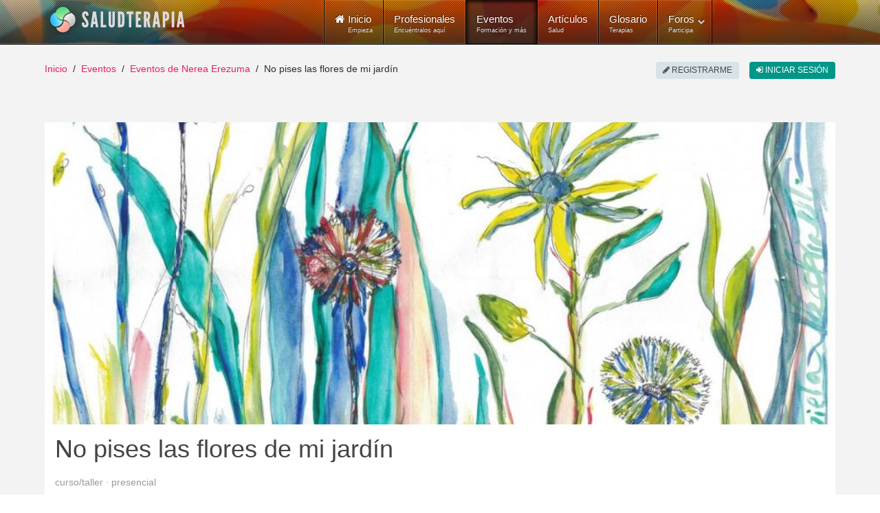

--- FILE ---
content_type: text/html; charset=utf-8
request_url: https://www.saludterapia.com/eventos/d/9720-pisar-flores-jardin.html
body_size: 11667
content:
<!DOCTYPE html>
<html xml:lang="es-es" lang="es-es" xmlns:cc="http://creativecommons.org/ns#">
<head>
            <meta name="viewport" content="width=device-width, initial-scale=1.0">
        <meta name="referrer" content="always">
    <meta name="theme-color" content="#009688">
    <link rel="icon" sizes="256x256" href="https://www.saludterapia.com/images/saludterapia/logo-256.png">

<link rel="prefetch" href="https://cdnjs.cloudflare.com/ajax/libs/jquery/3.6.3/jquery.min.js" as="script" />
<link rel="prefetch" href="https://cdnjs.cloudflare.com/ajax/libs/uikit/2.27.5/js/uikit.min.js" as="script" />
      <base href="https://www.saludterapia.com/eventos/d/9720-pisar-flores-jardin.html" />
  <meta http-equiv="content-type" content="text/html; charset=utf-8" />
  <meta name="description" content="Charla taller sobre los límites, los que cada uno de los participantes siente que le suponen dificultades en su vida. · Gernika-Lumo · Curso/Taller · Presencial #9720" />
  <meta name="generator" content="Joomla! - Open Source Content Management" />
  <title>No pises las flores de mi jardín · Gernika-Lumo · Curso/Taller #9720</title>
  <link href="https://www.saludterapia.com/eventos/d/9720-pisar-flores-jardin.html" rel="canonical" />
  <link href="/favicon.ico" rel="shortcut icon" type="image/vnd.microsoft.icon" />
  <link rel="stylesheet" href="https://cdnjs.cloudflare.com/ajax/libs/uikit/2.27.2/css/components/notify.almost-flat.min.css" type="text/css" />
  <link rel="stylesheet" href="/templates/rt_lumiere/css-compiled/menu-252ebe6c05bb68b0897c046fc8f5135e.css" type="text/css" />
  <link rel="stylesheet" href="/libraries/gantry/css/grid-responsive.css" type="text/css" />
  <link rel="stylesheet" href="/templates/rt_lumiere/css-compiled/bootstrap.css" type="text/css" />
  <link rel="stylesheet" href="/templates/rt_lumiere/css-compiled/master-ef7280a032b4bfcf96470687c579cce3.css" type="text/css" />
  <link rel="stylesheet" href="/templates/rt_lumiere/css-compiled/mediaqueries.css" type="text/css" />
  <link rel="stylesheet" href="/templates/rt_lumiere/css/rt_lumiere-custom.css" type="text/css" />
  <style type="text/css">
.smain .uk-panel-box{padding-bottom:90px}.smain div.uk-text-muted{font-size:14px}.smain p.sintro{font-size:16px}.smain .sauthor{position:absolute;bottom:15px;right:15px;max-width:700px}.smain .sbtns{position:absolute;bottom:15px;left:15px}.smain .sbtns .scntb.uk-button{background-color:#e91e63;color:#FFF}.smain .sbtns .scontact.uk-button:hover,.smain .sbtns .scontact.uk-button:focus{background-color:#e01258}.smain .sbtns .ssubs-elem{height:40px}#stop{height:42px}#stop.widthads{height:90px}#stop.widthads .addthis_sharing_toolbox{margin-top:48px;display:inline-block}.smimg{width:100%;height:440px;object-fit:cover}#scontent>.uk-block{padding-top:20px;padding-bottom:20px}#scontent .uk-block.swithdates{background-color:#b2dfdb}#scontent .uk-block.snodates{background-color:#e8e8e8}#scontent .uk-block.snodates a{color:#2d2b2b}#scontent .uk-block.snodates a:hover{text-decoration:underline}#scontent .uk-panel-box{padding-top:30px}#svideo{margin-bottom:20px;text-align:center;width:46%;margin-left:20px;float:right}#stab-content h3:first-child{margin-top:20px !important}#sevent .uk-tab>li>a{border-top-width:4px;color:#e91e63}#sevent .uk-tab>li.uk-active>a{border-color:#FFF;border-top-color:#e91e63;background:#FFF;border-top-width:4px;color:#444}.sads{position:relative}.sads:after{position:absolute;color:#ccc;font-size:9px;height:9px;line-height:9px;display:block;content:"publicidad"}#scontent .sads{float:right;width:300px;margin-left:20px;margin-bottom:30px}#stop .sads{width:100%;height:90px}#stop.widthshare .sads{float:right;width:728px;height:90px}#stop .sads:after{right:0;top:-12px}#scontent .sads:after{right:0;bottom:-12px}#soptions{display:block;height:44px;margin:15px 0 0;background-color:#e8e8e8}#soptions a{color:#009688}#soptions a:hover,#soptions a:active{text-decoration:underline}#ssocial{float:right;height:44px}#ssocial .addthis_toolbox{height:32px;display:inline-table;margin-top:6px}#ssocial .addthis_toolbox a,#ssocial .addthis_toolbox a:hover{color:#000}#ssocial a.sfeeds_button{padding:0 2px;line-height:1em;float:left}@media only screen and (min-width:960px) and (max-width:1199px){#stop.widthads.widthshare{height:60px}#stop.widthshare .sads{height:60px;width:468px}#stop.widthads.widthshare .addthis_sharing_toolbox{margin-top:18px}stop.widthads.widthshare.sads{width:468px;height:60px}.smain .sauthor{max-width:520px}.slt-mt{margin-top:20px}#svideo{text-align:center;width:100%;margin-left:0;float:none}}@media(min-width:768px) and (max-width:959px){.smain .sauthor{max-width:370px}.smimg{height:auto}.slt-mt{margin-top:20px}#svideo{text-align:center;width:100%;margin-left:0;float:none}#scontent .sads{float:none;width:100%;margin-left:0}#stop.premium{display:none}}@media(max-width:767px){#scontent .sads,#stop.widthshare .sads,#stop.widthads,#stop .sads{float:none;width:100%;margin-left:0;height:auto}.smimg{height:auto}#stop.premium{display:none}.smain .uk-panel-box{padding-bottom:15px}#sevent h1.uk-h1{font-size:26px;line-height:32px}.smain .sauthor,.smain .sbtns{position:relative;bottom:unset;right:unset;left:unset;display:inline-block;float:none;margin-top:15px}.slt-mt{margin-top:20px}#svideo{text-align:center;width:100%;margin-left:0;float:none}}       
#rt-main-container .fadeit {
  autoprefixer: false;
  -webkit-animation: syellowfade 4s ease-in-out 0s;
  -moz-animation: syellowfade 4s ease-in-out 0s;
  -o-animation: syellowfade 4s ease-in-out 0s;
  animation: syellowfade 4s ease-in-out 0s;
}.slt-us{min-height:58px;box-sizing:border-box}.component-content .slt-p{font-size:14px}.component-content .slt-p a:hover{text-decoration:none}.slt-p .uk-dotnav>.uk-active>*{background:#009688}.slt-p .scard .uk-panel{background-color:#FFF}.slt-p .scard img{width:200px;min-width:200px;height:100%;border-right:1px solid #ddd}.slt-p .scard .uk-panel-box.uk-panel-header{width:100%}.slt-p .scard .uk-panel-title{font-size:16px}.slt-p .scard p{margin-bottom:0;line-height:20px;font-size:14px}.slt-p .scard .sbadge{position:absolute;right:5px;bottom:5px;width:auto}.slt-p .uk-badge{font-size:10px}.slt-p .uk-badge.t1{background-color:#0095878a}.slt-p .uk-badge.t2{background-color:#d4ad0bd6}.slt-p .uk-panel .uk-icon-play-circle-o{position:absolute;color:#fff;font-size:64px;left:0;right:0;top:50%;margin-top:-32px;text-align:center}@media(min-width:960px) and (max-width:1199px){.slt-p .scard .uk-flex{display:block !important}.slt-p .scard .uk-panel-title{font-size:16px}.slt-p .scard .simage{display:block;max-width:100%;text-align:center;margin-left:auto;margin-right:auto;background-color:#dfdfdf}.slt-p .scard .simage img{display:inline-block;width:100%;max-height:270px;object-fit:cover;min-width:unset;box-sizing:border-box;border:0}.slt-p .scard .uk-panel-box.uk-panel-header{width:unset}.slt-p .scard .uk-panel-header .uk-panel-title,.slt-p .scard .uk-panel-header p{text-align:center}.slt-p .scard .uk-panel-header .uk-panel-title.uk-text-truncate{overflow:auto;text-overflow:initial;white-space:initial}.slt-p .scard .lbl p{margin-bottom:0}.slt-p .scard .sbadge{bottom:unset;top:0;right:0;left:0;text-align:center}.slt-p .uk-badge{vertical-align:top}}@media(min-width:768px) and (max-width:959px){.slt-p .scard .uk-flex{display:block !important}.slt-p .scard .uk-panel-title{font-size:16px}.slt-p .scard .simage{display:block;max-width:100%;text-align:center;margin-left:auto;margin-right:auto;background-color:#dfdfdf}.slt-p .scard .simage img{display:inline-block;width:100%;max-height:270px;object-fit:cover;min-width:unset;box-sizing:border-box;border:0}.slt-p .scard .uk-panel-box.uk-panel-header{width:unset}.slt-p .scard .uk-panel-header .uk-panel-title,.slt-p .scard .uk-panel-header p{text-align:center}.slt-p .scard .uk-panel-header .uk-panel-title.uk-text-truncate{overflow:auto;text-overflow:initial;white-space:initial}.slt-p .scard .lbl p{margin-bottom:0}.slt-p .scard .sbadge{bottom:unset;top:0;right:0;left:0;text-align:center}.slt-p .uk-badge{vertical-align:top}}@media(max-width:480px){.slt-p .scard .uk-width-1-1{max-width:100%}.slt-p .scard .uk-flex{display:block !important}.slt-p .scard .uk-panel-title{font-size:16px}.slt-p .scard .simage{display:block;max-width:100%;text-align:center;margin-left:auto;margin-right:auto;background-color:#dfdfdf}.slt-p .scard .simage img{display:inline-block;width:100%;max-height:270px;object-fit:cover;min-width:unset;box-sizing:border-box;border:0}.slt-p .scard .uk-panel-box.uk-panel-header{width:unset}.slt-p .scard .uk-panel-header .uk-panel-title,.slt-p .scard .uk-panel-header p{text-align:center}.slt-p .scard .uk-panel-header .uk-panel-title.uk-text-truncate{overflow:auto;text-overflow:initial;white-space:initial}.slt-p .scard .lbl p{margin-bottom:0}.slt-p .scard .sbadge{bottom:unset;top:0;right:0;left:0;text-align:center}.slt-p .uk-badge{vertical-align:top}}.slt-subs{position:relative;display:inline-block;border-radius:4px;box-sizing:border-box;width:120px;height:40px;text-align:left;line-height:1em;background-color:#FFF;border:1px solid #009688}.slt-subs .uk-icon-heart{position:absolute;font-size:24px;width:24px;height:24px;line-height:24px;color:#23ada0;left:10px;top:6px}.slt-subs .slt-subs-action,.slt-subs .slt-subs-status{position:absolute;font-size:12px;left:44px;line-height:1em;height:12px;width:70px;font-weight:300;text-decoration:none}.slt-subs .slt-subs-action{top:6px;color:#23ada0}.slt-subs .slt-subs-status{color:#666;bottom:6px}.slt-subs:hover .slt-subs-action,.slt-subs:hover .uk-icon-heart{color:#009688}.slt-subs.slt-subscribed .uk-icon-heart{color:#ff6550}.slt-subs.slt-subscribed:hover .uk-icon-heart{color:#ff2d11}.slt-subs.slt-limit .uk-icon-heart{color:#999}.slt-subs.slt-tmpl-short{width:auto;text-align:center;padding:0 10px;background-color:#fff;font-size:14px;color:#23ada0}a.slt-subs.slt-tmpl-short:hover{color:#009688;text-decoration:none}
  </style>
  <script src="https://cdnjs.cloudflare.com/ajax/libs/mootools/1.4.5/mootools-core-full-compat.min.js" type="text/javascript"></script>
  <script src="https://cdnjs.cloudflare.com/ajax/libs/mootools-more/1.4.0.1/mootools-more-yui-compressed.min.js" type="text/javascript" defer="defer"></script>
  <script src="/media/system/js/core.js" type="text/javascript"></script>
  <script src="/libraries/gantry/js/browser-engines.js" type="text/javascript"></script>
  <script src="/templates/rt_lumiere/js/spinner.js" type="text/javascript"></script>
  <script src="/modules/mod_roknavmenu/themes/default/js/rokmediaqueries.js" type="text/javascript"></script>
  <script src="/modules/mod_roknavmenu/themes/default/js/responsive.js" type="text/javascript"></script>
  <script type="text/javascript">
var sltpremium = "false";window.addEvent("domready",function() {Element.prototype.hide = function() {};});
  </script>
  <meta property="fb:app_id" content="415194428663822">
    <meta property="og:title" content="No pises las flores de mi jard&iacute;n" />
    <meta property="og:type" content="website" />
    <meta property="og:description" content="Charla taller sobre los l&iacute;mites, los que cada uno de los participantes siente que le suponen dificultades en su vida." />
    <meta property="og:image" content="https://www.saludterapia.com/images/saludterapia/usersn/17414/e9720-5c8e24d012b657.56512733.jpg"><link rel="image_src" type="image/jpeg" href="https://www.saludterapia.com/images/saludterapia/usersn/17414/e9720-5c8e24d012b657.56512733.jpg">
    <meta property="og:url" content="https://www.saludterapia.com/eventos/d/9720-pisar-flores-jardin.html" />
    <meta name="twitter:card" content="summary_large_image">
    <meta name="twitter:url" content="https://www.saludterapia.com/eventos/d/9720-pisar-flores-jardin.html">
    <meta name="twitter:site" content="@saludterapia">
    <meta name="twitter:title" content="No pises las flores de mi jard&iacute;n">
    <meta name="twitter:description" content="Charla taller sobre los l&iacute;mites, los que cada uno de los participantes siente que le suponen dificultades en su vida.">
    <meta name="twitter:image" content="https://www.saludterapia.com/images/saludterapia/usersn/17414/e9720-5c8e24d012b657.56512733.jpg">
    <meta name="google-site-verification" content="U7Nk5O7-3mGYVJBU9MmBU-B_6D1gw3pL3irnc954D6g"/>

<script src="https://cdnjs.cloudflare.com/ajax/libs/jquery/3.6.3/jquery.min.js"></script>

    <!-- Google Tag Manager -->
    <script>(function(w,d,s,l,i){w[l]=w[l]||[];w[l].push({'gtm.start':
                new Date().getTime(),event:'gtm.js'});var f=d.getElementsByTagName(s)[0],
            j=d.createElement(s),dl=l!='dataLayer'?'&l='+l:'';j.async=true;j.src=
            'https://www.googletagmanager.com/gtm.js?id='+i+dl;f.parentNode.insertBefore(j,f);
        })(window,document,'script','dataLayer','GTM-K6R7GR');</script>
    <!-- End Google Tag Manager -->

</head>
<body  class="logo-type-lumiere main-body-light background-type-bgimage background-bgvideo-video-file-cassandra_copyrightdownloopscom background-bgvideo-video-poster-cassandra_copyrightdownloopscom.jpg background-bgvideo-video-loop-1 background-bgvideo-video-pause-0 background-bgvideo-video-mute-0 background-bgvideo-video-mobile-0 background-bgimage-image-template-franz font-family-geneva font-size-is-default menu-type-dropdownmenu layout-mode-responsive col12">
<!-- Google Tag Manager (noscript) -->
<noscript><iframe src="https://www.googletagmanager.com/ns.html?id=GTM-K6R7GR"
                  height="0" width="0" style="display:none;visibility:hidden"></iframe></noscript>
<!-- End Google Tag Manager (noscript) -->
    <header id="rt-top-surround">
        
        							<div id="rt-bg-image"><div class="rt-bg-overlay"></div></div>
					
        
                    <div id="rt-header">
                <div class="rt-container">
                    <div class="rt-grid-4 rt-alpha">
            <div class="rt-block logo-block">
            <a href="/" title="Medicina Natural y Alternativa - Salud Terapia" id="rt-logo"></a>
        </div>
        
</div>
<div class="rt-grid-8 rt-omega">
    	<div class="rt-block menu-block">
		<div class="gf-menu-device-container"></div>
<ul class="gf-menu l1 " >
                    <li class="item101" >

            <a class="item icon subtext" href="/"  >

                                <i class="icon-home">Inicio</i><em>Empieza</em>                            </a>


                    </li>
                            <li class="item277" >

            <a class="item subtext" href="/terapeutas.html"  >

                                Profesionales<em>Encuéntralos aquí</em>                            </a>


                    </li>
                            <li class="item699 active last" >

            <a class="item subtext" href="/eventos.html"  >

                                Eventos<em>Formación y más</em>                            </a>


                    </li>
                            <li class="item240" >

            <a class="item subtext" href="/articulos.html"  >

                                Artículos<em>Salud</em>                            </a>


                    </li>
                            <li class="item191" >

            <a class="item subtext" href="/glosario.html"  >

                                Glosario<em>Terapias</em>                            </a>


                    </li>
                            <li class="item527 parent grouped" >

            <a class="item subtext" href="/foros.html"  >

                                Foros<em>Participa</em>                                <span class="border-fixer"></span>
                            </a>


            
                                    <div class="dropdown columns-1 " style="width:180px;">
                                                <span class="rt-arrow-pointer"></span>
                                                <div>
                                                <div class="column col1"  style="width:180px;">
                            <ul class="l2">
                                                                                                                    <li class="item529" >

            <a class="item" href="/foros/recientes.html"  >

                                Temas Recientes                            </a>


                    </li>
                                                                                                                                                                <li class="item535" >

            <a class="item" href="/foros/buscar.html"  >

                                Buscar                            </a>


                    </li>
                                                                                                        </ul>
                        </div>
                                                <div class="clear"></div>
                        </div>
                    </div>

                                    </li>
            </ul>		<div class="clear"></div>
	</div>
	
</div>
                    <div class="clear"></div>
                </div>
            </div>
                            </header>
    <div id="rt-drawer">
        <div class="rt-container">
                        <div class="clear"></div>
        </div>
    </div>
<div id="rt-main-container">
    <div id="rt-transition">
        <div id="rt-mainbody-surround">
                                        <div id="rt-breadcrumbs">
                    <div class="rt-container">
                        <div class="rt-grid-12 rt-alpha rt-omega">
               <div class="rt-block ">
           	<div class="module-surround">
	           		                	<div class="module-content">
	                		<ul class="uk-breadcrumb">
    <li class="uk-display-inline"><a class="uk-display-inline" href="/">Inicio</a></li><li class="uk-display-inline"><a class="uk-display-inline" href="/eventos.html">Eventos</a></li><li class="uk-display-inline"><a class="uk-display-inline" href="/eventos.html?u=17414">Eventos de Nerea Erezuma</a></li><li class="uk-display-inline uk-active"><span class="uk-display-inline">No pises las flores de mi jardín</span></li></ul>
<script type="application/ld+json">
{
  "@context": "http://schema.org",
  "@type": "BreadcrumbList",
  "itemListElement": [
{"@type": "ListItem","position":1,"item": {"@id": "https://www.saludterapia.com","name": "Inicio"}},{"@type": "ListItem","position":2,"item": {"@id": "https://www.saludterapia.com/eventos.html","name": "Eventos"}},{"@type": "ListItem","position":3,"item": {"@id": "https://www.saludterapia.com/eventos.html?u=17414","name": "Eventos de Nerea Erezuma"}}]
}
</script>	                	</div>
                	</div>
           </div>
	
</div>
                        <div class="clear"></div>
                    </div>
                </div>
                                                <div class="rt-container">
                          
<div id="rt-main" class="mb12">
                <div class="rt-container">
                    <div class="rt-grid-12 ">
                                                						<div class="rt-block">
	                        <div id="rt-mainbody">
								<div class="component-content">
	                            	
    <div id="sevent" role="main">

        <div class="smain uk-panel uk-position-relative uk-margin-large-bottom">

                                <img class="smimg" src="/images/saludterapia/usersn/17414/thumbnail/e9720-5c8e24d012b657.56512733-910x457.jpg" alt="No pises las flores de mi jardín">
            
            <div class="uk-panel-box uk-panel-header uk-position-relative">
                <div class="uk-panel-title">
                    <h1 class="uk-h1">No pises las flores de mi jardín</h1>
                    <div class="uk-text-muted uk-text-lowercase">Curso/Taller · Presencial</div>
                </div>
                <p class="sintro">Charla taller sobre los límites, los que cada uno de los participantes siente que le suponen dificultades en su vida.</p>

                <div class="sbtns uk-vertical-align">

                                                                        <a class="uk-margin-right scntb uk-button uk-button-large uk-vertical-align-middle" href="#stabs" rel="nofollow"
                               data-uk-smooth-scroll>Contactar</a>
                                            
                                            <div class="ssubs-elem uk-vertical-align-middle"></div>
                    
                </div>

                                    <div class="sauthor">
                                <div class="uk-text-right slt-us slt-us17414"></div>
                    <script type="text/javascript">
                jQuery(document).ready(function () {
                    slt_ins_u_s();
                });

                function slt_ins_u_s() {
                    jQuery.ajax({
                        url: "/index.php?option=com_saludterapia&view=usersummary&format=raw&layout=name",
                        type: "POST",
                        data: {u: "17414"},
                        cache: true,
                        dataType: "html"
                    }).done(function (data) {
                        jQuery(".slt-us17414").empty().append(data).fadeIn();
                    }).fail(function () {
                        jQuery(".slt-us17414").empty();
                    });
                }

            </script>
                                                <div id="slt-mdl" class="uk-modal">
                <div class="uk-modal-dialog">
                    <a class="uk-modal-close uk-close"></a>
                    ...
                </div>
            </div>
                        <script data-cfasync="true" type="text/javascript">

                jQuery("body").on("click", ".slt-us-l", function () {
                    showLoading(1);
                    var modal = UIkit.modal("#slt-mdl");
                    var userid = jQuery(this).data("userid");
                    if (modal.isActive()) {
                        modal.hide();
                    } else {
                        jQuery("#slt-mdl .uk-modal-dialog").empty();
                        modal.show();
                        jQuery.ajax({
                            url: "/index.php?option=com_saludterapia&view=usersummary&format=raw",
                            type: "POST",
                            data: {u: userid},
                            cache: true,
                            dataType: "html"
                        }).done(function (data) {
                            jQuery("#slt-mdl .uk-modal-dialog").append(data);
                            showLoading(0);
                        }).fail(function () {
                            jQuery("#slt-mdl .uk-modal-dialog").empty();
                            showLoading(0);
                        });
                    }
                });


            </script>
                                </div>
                            </div>
        </div>


                    <div id="p-top"></div>
        
        <div class="uk-margin-large-top uk-panel-header">
            <h3 class="uk-h3 uk-panel-title uk-margin-bottom uk-text-center">Detalles del evento</h3>
        </div>

        <div id="scontent">
            
                
                <div class="uk-block swithdates">
                    <div class="uk-container uk-text-center">
                        <div class="uk-margin-bottom">Este evento se realizará: <a class="sintrodate" data-tabid="0" href="#stabs" rel="nofollow" data-uk-smooth-scroll>en Gernika-Lumo (Vizcaya)</a>.</div><div>Consulta más abajo los detalles de la convocatoria y sus datos de contacto.</div>                    </div>
                </div>
            
            <div class="uk-panel-box">

                                    <div class="sads"></div>
                
                <div class="slt-mt">

                    <h3>Taller sobre los límites</h3> <p>En este taller vamos a enfocar los límites que tú quieres trabajar, tus dificultades, así que será el propio grupo el que definirá los aspectos a tratar para que sea un espacio práctico, útil para todos los que participamos.</p> <h3>Contenido</h3> <ul> <li>Introducción: diferentes límites</li> <li>Mi propio cuerpo ya es un límite, evidentemente, no puedo volar o puedo utilizar recursos como un paracaídas, un ala delta o un avión para conseguirlo. Pero mi cuerpo no tiene alas.</li> <li>Mis pensamientos ya son un límite: lo que creo que puedo o no puedo hacer o a veces un límite se puede mover simplemente con un “todavía no puedo”.</li> <li>Mis emociones también marcan límites como el <a href="https://www.saludterapia.com/articulos/a/2714-fobias-especificas-y-su-tratamiento.html" title="Profundizando sobre miedo">miedo</a> o si pudiera escuchar, ser consciente de mis emociones ya podría cambiar mis límites.</li> <li>La necesidad de pertenencia ya es un límite o si hago o digo esto me van a rechazar, o decir sí o no define los límites entre lo que quiero y lo que hago.</li> <li>Fuera y dentro</li> <li>Los límites vienen definidos por el exterior: cultura, normas, folklore, religión, costumbres, entorno social: familia, amigos, compañeros.</li> <li>Y los límites vienen de nuestra forma de concebir el mundo, las creencias. Y aquí hay una metáfora que puede servir para establecer límites.</li> </ul>
                </div>

                <div class="uk-clearfix"></div>

                
            </div>

        </div>

                    <div class="sads uk-margin-top"></div>
        
        <div id="stabs" class="uk-margin-large-top uk-panel-header">
    <h3 class="uk-h3 uk-panel-title uk-margin-bottom uk-text-center">Convocatorias disponibles para el evento</h3>
</div>
<ul id="stab" class="uk-tab" data-uk-tab="{connect:'#stab-content'}">
            <li class="stab0"><a href="/">Gernika-Lumo</a></li>
    </ul>

<ul id="stab-content" class="uk-switcher">

            <li class="uk-panel-box uk-panel-header">

                            <h3 class="uk-h3 uk-panel-title uk-margin-large-top uk-margin-bottom">Resumen</h3>
                <div class="slight-link"><p>El evento "No pises las flores de mi jardín" se realiza <b>regularmente</b> (de forma continuada) en <b>Gernika-Lumo (Vizcaya)</b> y tiene la duración de <b>90 minutos</b>.</p><div class="uk-flex"><div class="uk-flex-top uk-margin-small-right"><i class="uk-icon uk-icon-justify uk-icon-clock-o"></i></div><div class="uk-flex-top">19H00.</div></div><div class="uk-margin-top uk-flex"><div class="uk-flex-top uk-margin-small-right"><i class="uk-icon uk-icon-justify uk-icon-map-marker"></i></div><div class="uk-flex-top"><strong>Bidargi gunea</strong><br />Calle Mestikebaso 28<br />48300 Gernika-Lumo, Vizcaya<br /><a href="https://www.google.com/maps/search/?api=1&query=Calle+Mestikebaso+28%2C+48300+Gernika-Lumo%2C+Vizcaya" title="Ver la ubicación del evento No pises las flores de mi jardín en el mapa" target="_event_map" rel="nofollow">Mapa</a></div></div></div>
            
                            <h3 class="uk-h3 uk-panel-title uk-margin-large-top uk-margin-bottom">Precio y descuentos</h3>
                <div>60€ al mes.</div>
            
                            <h3 class="uk-h3 uk-panel-title uk-margin-large-top uk-margin-bottom">Nº de plazas</h3>
                <div>10 plazas.</div>
            
                            <h3 class="uk-h3 uk-panel-title uk-margin-large-top uk-margin-bottom">Formadores</h3>
                <div>Nerea Erezuma.</div>
            
            
                            <h3 class="uk-h3 uk-panel-title uk-margin-large-top uk-margin-bottom">Datos de contacto</h3>
                <div><p>Para obtener <b>más información</b> o <b>apuntarse al evento</b>, contacta con su promotor utilizando la siguiente opción:</p><a href="javascript:void(0);" class="scontact uk-margin-top uk-button uk-button-large uk-button-primary uk-margin-right smail" data-dateid="22192" title="E-mail" rel="nofollow"><i class="uk-icon uk-icon-envelope-o"></i>&nbsp;E-mail</a></div>
            
        </li>
    </ul>
        <div id="smain" class="uk-position-relative s-short-wide">


        </div>

                    <div id="soptions" class="uk-margin-large-top uk-vertical-align uk-text-left uk-visible-large">
                <div id="ssocial">
                    <div class="uk-margin-right uk-hidden-touch uk-hidden-small addthis_toolbox addthis_default_style addthis_32x32_style">
                        <a href="/eventos.feed?t=l&amp;limitstart=&amp;type=rss"
                           class="sfeeds_button"
                           title="Subscríbete a estos eventos">
                            <img src="/components/com_sevents/assets/images/rss.png"
                                 alt="Rss">
                        </a>
                        <a class="addthis_button_preferred_1"></a>
                        <a class="addthis_button_preferred_2"></a>
                        <a class="addthis_button_compact"></a>
                    </div>
                </div>
            </div>
        
        
<div class="uk-margin-large-top">
    <div class="uk-panel-header">
        <div class="uk-h3 uk-panel-title uk-text-center">Sugerencias de eventos</div>
    </div>
    <div id="ssug" class='uk-grid uk-grid-match data-uk-grid-match="{target:'uk-panel'}"'>
                    <div class="uk-width-xlarge-1-4 uk-width-large-1-3 uk-width-medium-1-2">
                <div class="uk-panel uk-panel-hover uk-panel-box uk-panel-header uk-margin-bottom">
                    <a href="/eventos.html?c=1:cursos-talleres&amp;l=7564:gernika-lumo&amp;k=yoga" title="Yoga · Cursos, Clases y Talleres · Gernika-Lumo">
                        <div class="uk-panel-title uk-text-primary">Yoga</div>
                        <div class="uk-text-small uk-text-muted">Cursos, Clases y Talleres · Gernika-Lumo</div>
                    </a>
                </div>
            </div>
                    <div class="uk-width-xlarge-1-4 uk-width-large-1-3 uk-width-medium-1-2">
                <div class="uk-panel uk-panel-hover uk-panel-box uk-panel-header uk-margin-bottom">
                    <a href="/eventos.html?c=1:cursos-talleres&amp;l=7564:gernika-lumo&amp;k=desarrollo%20personal" title="Desarrollo Personal · Cursos, Clases y Talleres · Gernika-Lumo">
                        <div class="uk-panel-title uk-text-primary">Desarrollo Personal</div>
                        <div class="uk-text-small uk-text-muted">Cursos, Clases y Talleres · Gernika-Lumo</div>
                    </a>
                </div>
            </div>
                    <div class="uk-width-xlarge-1-4 uk-width-large-1-3 uk-width-medium-1-2">
                <div class="uk-panel uk-panel-hover uk-panel-box uk-panel-header uk-margin-bottom">
                    <a href="/eventos.html?c=1:cursos-talleres&amp;l=7564:gernika-lumo&amp;k=masajes" title="Masajes · Cursos, Clases y Talleres · Gernika-Lumo">
                        <div class="uk-panel-title uk-text-primary">Masajes</div>
                        <div class="uk-text-small uk-text-muted">Cursos, Clases y Talleres · Gernika-Lumo</div>
                    </a>
                </div>
            </div>
                    <div class="uk-width-xlarge-1-4 uk-width-large-1-3 uk-width-medium-1-2">
                <div class="uk-panel uk-panel-hover uk-panel-box uk-panel-header uk-margin-bottom">
                    <a href="/eventos.html?c=1:cursos-talleres&amp;l=7564:gernika-lumo&amp;k=reiki" title="Reiki · Cursos, Clases y Talleres · Gernika-Lumo">
                        <div class="uk-panel-title uk-text-primary">Reiki</div>
                        <div class="uk-text-small uk-text-muted">Cursos, Clases y Talleres · Gernika-Lumo</div>
                    </a>
                </div>
            </div>
                    <div class="uk-width-xlarge-1-4 uk-width-large-1-3 uk-width-medium-1-2">
                <div class="uk-panel uk-panel-hover uk-panel-box uk-panel-header uk-margin-bottom">
                    <a href="/eventos.html?c=1:cursos-talleres&amp;l=7564:gernika-lumo&amp;k=mindfulness" title="Mindfulness · Cursos, Clases y Talleres · Gernika-Lumo">
                        <div class="uk-panel-title uk-text-primary">Mindfulness</div>
                        <div class="uk-text-small uk-text-muted">Cursos, Clases y Talleres · Gernika-Lumo</div>
                    </a>
                </div>
            </div>
                    <div class="uk-width-xlarge-1-4 uk-width-large-1-3 uk-width-medium-1-2">
                <div class="uk-panel uk-panel-hover uk-panel-box uk-panel-header uk-margin-bottom">
                    <a href="/eventos.html?c=1:cursos-talleres&amp;l=7564:gernika-lumo&amp;k=medicina%20tradicional%20china" title="Medicina Tradicional China · Cursos, Clases y Talleres · Gernika-Lumo">
                        <div class="uk-panel-title uk-text-primary">Medicina Tradicional China</div>
                        <div class="uk-text-small uk-text-muted">Cursos, Clases y Talleres · Gernika-Lumo</div>
                    </a>
                </div>
            </div>
                    <div class="uk-width-xlarge-1-4 uk-width-large-1-3 uk-width-medium-1-2">
                <div class="uk-panel uk-panel-hover uk-panel-box uk-panel-header uk-margin-bottom">
                    <a href="/eventos.html?c=1:cursos-talleres&amp;l=7564:gernika-lumo&amp;k=taichi" title="Taichi · Cursos, Clases y Talleres · Gernika-Lumo">
                        <div class="uk-panel-title uk-text-primary">Taichi</div>
                        <div class="uk-text-small uk-text-muted">Cursos, Clases y Talleres · Gernika-Lumo</div>
                    </a>
                </div>
            </div>
                    <div class="uk-width-xlarge-1-4 uk-width-large-1-3 uk-width-medium-1-2">
                <div class="uk-panel uk-panel-hover uk-panel-box uk-panel-header uk-margin-bottom">
                    <a href="/eventos.html?c=1:cursos-talleres&amp;l=7564:gernika-lumo&amp;k=aromaterapia" title="Aromaterapia · Cursos, Clases y Talleres · Gernika-Lumo">
                        <div class="uk-panel-title uk-text-primary">Aromaterapia</div>
                        <div class="uk-text-small uk-text-muted">Cursos, Clases y Talleres · Gernika-Lumo</div>
                    </a>
                </div>
            </div>
                    <div class="uk-width-xlarge-1-4 uk-width-large-1-3 uk-width-medium-1-2">
                <div class="uk-panel uk-panel-hover uk-panel-box uk-panel-header uk-margin-bottom">
                    <a href="/eventos.html?c=1:cursos-talleres&amp;l=7564:gernika-lumo&amp;k=chakras" title="Chakras · Cursos, Clases y Talleres · Gernika-Lumo">
                        <div class="uk-panel-title uk-text-primary">Chakras</div>
                        <div class="uk-text-small uk-text-muted">Cursos, Clases y Talleres · Gernika-Lumo</div>
                    </a>
                </div>
            </div>
                    <div class="uk-width-xlarge-1-4 uk-width-large-1-3 uk-width-medium-1-2">
                <div class="uk-panel uk-panel-hover uk-panel-box uk-panel-header uk-margin-bottom">
                    <a href="/eventos.html?c=1:cursos-talleres&amp;l=7564:gernika-lumo&amp;k=acupuntura" title="Acupuntura · Cursos, Clases y Talleres · Gernika-Lumo">
                        <div class="uk-panel-title uk-text-primary">Acupuntura</div>
                        <div class="uk-text-small uk-text-muted">Cursos, Clases y Talleres · Gernika-Lumo</div>
                    </a>
                </div>
            </div>
                    <div class="uk-width-xlarge-1-4 uk-width-large-1-3 uk-width-medium-1-2">
                <div class="uk-panel uk-panel-hover uk-panel-box uk-panel-header uk-margin-bottom">
                    <a href="/eventos.html?c=1:cursos-talleres&amp;l=7564:gernika-lumo&amp;k=meditación" title="Meditación · Cursos, Clases y Talleres · Gernika-Lumo">
                        <div class="uk-panel-title uk-text-primary">Meditación</div>
                        <div class="uk-text-small uk-text-muted">Cursos, Clases y Talleres · Gernika-Lumo</div>
                    </a>
                </div>
            </div>
                    <div class="uk-width-xlarge-1-4 uk-width-large-1-3 uk-width-medium-1-2">
                <div class="uk-panel uk-panel-hover uk-panel-box uk-panel-header uk-margin-bottom">
                    <a href="/eventos.html?c=1:cursos-talleres&amp;l=7564:gernika-lumo&amp;k=creencias%20limitantes" title="Creencias Limitantes · Cursos, Clases y Talleres · Gernika-Lumo">
                        <div class="uk-panel-title uk-text-primary">Creencias Limitantes</div>
                        <div class="uk-text-small uk-text-muted">Cursos, Clases y Talleres · Gernika-Lumo</div>
                    </a>
                </div>
            </div>
                    <div class="uk-width-xlarge-1-4 uk-width-large-1-3 uk-width-medium-1-2">
                <div class="uk-panel uk-panel-hover uk-panel-box uk-panel-header uk-margin-bottom">
                    <a href="/eventos.html?c=1:cursos-talleres&amp;l=7564:gernika-lumo&amp;k=estrés" title="Estrés · Cursos, Clases y Talleres · Gernika-Lumo">
                        <div class="uk-panel-title uk-text-primary">Estrés</div>
                        <div class="uk-text-small uk-text-muted">Cursos, Clases y Talleres · Gernika-Lumo</div>
                    </a>
                </div>
            </div>
                    <div class="uk-width-xlarge-1-4 uk-width-large-1-3 uk-width-medium-1-2">
                <div class="uk-panel uk-panel-hover uk-panel-box uk-panel-header uk-margin-bottom">
                    <a href="/eventos.html?c=1:cursos-talleres&amp;l=7564:gernika-lumo&amp;k=constelaciones%20familiares" title="Constelaciones Familiares · Cursos, Clases y Talleres · Gernika-Lumo">
                        <div class="uk-panel-title uk-text-primary">Constelaciones Familiares</div>
                        <div class="uk-text-small uk-text-muted">Cursos, Clases y Talleres · Gernika-Lumo</div>
                    </a>
                </div>
            </div>
                    <div class="uk-width-xlarge-1-4 uk-width-large-1-3 uk-width-medium-1-2">
                <div class="uk-panel uk-panel-hover uk-panel-box uk-panel-header uk-margin-bottom">
                    <a href="/eventos.html?c=1:cursos-talleres&amp;l=7564:gernika-lumo&amp;k=ansiedad" title="Ansiedad · Cursos, Clases y Talleres · Gernika-Lumo">
                        <div class="uk-panel-title uk-text-primary">Ansiedad</div>
                        <div class="uk-text-small uk-text-muted">Cursos, Clases y Talleres · Gernika-Lumo</div>
                    </a>
                </div>
            </div>
                    <div class="uk-width-xlarge-1-4 uk-width-large-1-3 uk-width-medium-1-2">
                <div class="uk-panel uk-panel-hover uk-panel-box uk-panel-header uk-margin-bottom">
                    <a href="/eventos.html?c=1:cursos-talleres&amp;l=7564:gernika-lumo&amp;k=reflexología" title="Reflexología · Cursos, Clases y Talleres · Gernika-Lumo">
                        <div class="uk-panel-title uk-text-primary">Reflexología</div>
                        <div class="uk-text-small uk-text-muted">Cursos, Clases y Talleres · Gernika-Lumo</div>
                    </a>
                </div>
            </div>
                    <div class="uk-width-xlarge-1-4 uk-width-large-1-3 uk-width-medium-1-2">
                <div class="uk-panel uk-panel-hover uk-panel-box uk-panel-header uk-margin-bottom">
                    <a href="/eventos.html?c=1:cursos-talleres&amp;l=7564:gernika-lumo&amp;k=coaching" title="Coaching · Cursos, Clases y Talleres · Gernika-Lumo">
                        <div class="uk-panel-title uk-text-primary">Coaching</div>
                        <div class="uk-text-small uk-text-muted">Cursos, Clases y Talleres · Gernika-Lumo</div>
                    </a>
                </div>
            </div>
                    <div class="uk-width-xlarge-1-4 uk-width-large-1-3 uk-width-medium-1-2">
                <div class="uk-panel uk-panel-hover uk-panel-box uk-panel-header uk-margin-bottom">
                    <a href="/eventos.html?c=1:cursos-talleres&amp;l=7564:gernika-lumo&amp;k=arteterapia" title="Arteterapia · Cursos, Clases y Talleres · Gernika-Lumo">
                        <div class="uk-panel-title uk-text-primary">Arteterapia</div>
                        <div class="uk-text-small uk-text-muted">Cursos, Clases y Talleres · Gernika-Lumo</div>
                    </a>
                </div>
            </div>
                    <div class="uk-width-xlarge-1-4 uk-width-large-1-3 uk-width-medium-1-2">
                <div class="uk-panel uk-panel-hover uk-panel-box uk-panel-header uk-margin-bottom">
                    <a href="/eventos.html?c=1:cursos-talleres&amp;l=7564:gernika-lumo&amp;k=psicología" title="Psicología · Cursos, Clases y Talleres · Gernika-Lumo">
                        <div class="uk-panel-title uk-text-primary">Psicología</div>
                        <div class="uk-text-small uk-text-muted">Cursos, Clases y Talleres · Gernika-Lumo</div>
                    </a>
                </div>
            </div>
                    <div class="uk-width-xlarge-1-4 uk-width-large-1-3 uk-width-medium-1-2">
                <div class="uk-panel uk-panel-hover uk-panel-box uk-panel-header uk-margin-bottom">
                    <a href="/eventos.html?c=1:cursos-talleres&amp;l=7564:gernika-lumo&amp;k=deporte" title="Deporte · Cursos, Clases y Talleres · Gernika-Lumo">
                        <div class="uk-panel-title uk-text-primary">Deporte</div>
                        <div class="uk-text-small uk-text-muted">Cursos, Clases y Talleres · Gernika-Lumo</div>
                    </a>
                </div>
            </div>
                    <div class="uk-width-xlarge-1-4 uk-width-large-1-3 uk-width-medium-1-2">
                <div class="uk-panel uk-panel-hover uk-panel-box uk-panel-header uk-margin-bottom">
                    <a href="/eventos.html?c=1:cursos-talleres&amp;l=7564:gernika-lumo&amp;k=fobias" title="Fobias · Cursos, Clases y Talleres · Gernika-Lumo">
                        <div class="uk-panel-title uk-text-primary">Fobias</div>
                        <div class="uk-text-small uk-text-muted">Cursos, Clases y Talleres · Gernika-Lumo</div>
                    </a>
                </div>
            </div>
                    <div class="uk-width-xlarge-1-4 uk-width-large-1-3 uk-width-medium-1-2">
                <div class="uk-panel uk-panel-hover uk-panel-box uk-panel-header uk-margin-bottom">
                    <a href="/eventos.html?c=1:cursos-talleres&amp;l=7564:gernika-lumo&amp;k=bloqueos%20emocionales" title="Bloqueos Emocionales · Cursos, Clases y Talleres · Gernika-Lumo">
                        <div class="uk-panel-title uk-text-primary">Bloqueos Emocionales</div>
                        <div class="uk-text-small uk-text-muted">Cursos, Clases y Talleres · Gernika-Lumo</div>
                    </a>
                </div>
            </div>
                    <div class="uk-width-xlarge-1-4 uk-width-large-1-3 uk-width-medium-1-2">
                <div class="uk-panel uk-panel-hover uk-panel-box uk-panel-header uk-margin-bottom">
                    <a href="/eventos.html?c=1:cursos-talleres&amp;l=7564:gernika-lumo&amp;k=biodanza" title="Biodanza · Cursos, Clases y Talleres · Gernika-Lumo">
                        <div class="uk-panel-title uk-text-primary">Biodanza</div>
                        <div class="uk-text-small uk-text-muted">Cursos, Clases y Talleres · Gernika-Lumo</div>
                    </a>
                </div>
            </div>
                    <div class="uk-width-xlarge-1-4 uk-width-large-1-3 uk-width-medium-1-2">
                <div class="uk-panel uk-panel-hover uk-panel-box uk-panel-header uk-margin-bottom">
                    <a href="/eventos.html?c=1:cursos-talleres&amp;l=7564:gernika-lumo&amp;k=técnicas%20de%20relajación" title="Técnicas de Relajación · Cursos, Clases y Talleres · Gernika-Lumo">
                        <div class="uk-panel-title uk-text-primary">Técnicas de Relajación</div>
                        <div class="uk-text-small uk-text-muted">Cursos, Clases y Talleres · Gernika-Lumo</div>
                    </a>
                </div>
            </div>
                    <div class="uk-width-xlarge-1-4 uk-width-large-1-3 uk-width-medium-1-2">
                <div class="uk-panel uk-panel-hover uk-panel-box uk-panel-header uk-margin-bottom">
                    <a href="/eventos.html?c=1:cursos-talleres&amp;l=7564:gernika-lumo&amp;k=chi%20kung" title="Chi Kung · Cursos, Clases y Talleres · Gernika-Lumo">
                        <div class="uk-panel-title uk-text-primary">Chi Kung</div>
                        <div class="uk-text-small uk-text-muted">Cursos, Clases y Talleres · Gernika-Lumo</div>
                    </a>
                </div>
            </div>
                    <div class="uk-width-xlarge-1-4 uk-width-large-1-3 uk-width-medium-1-2">
                <div class="uk-panel uk-panel-hover uk-panel-box uk-panel-header uk-margin-bottom">
                    <a href="/eventos.html?c=1:cursos-talleres&amp;l=7564:gernika-lumo&amp;k=shiatsu" title="Shiatsu · Cursos, Clases y Talleres · Gernika-Lumo">
                        <div class="uk-panel-title uk-text-primary">Shiatsu</div>
                        <div class="uk-text-small uk-text-muted">Cursos, Clases y Talleres · Gernika-Lumo</div>
                    </a>
                </div>
            </div>
                    <div class="uk-width-xlarge-1-4 uk-width-large-1-3 uk-width-medium-1-2">
                <div class="uk-panel uk-panel-hover uk-panel-box uk-panel-header uk-margin-bottom">
                    <a href="/eventos.html?c=1:cursos-talleres&amp;l=7564:gernika-lumo&amp;k=flores%20de%20bach" title="Flores de Bach · Cursos, Clases y Talleres · Gernika-Lumo">
                        <div class="uk-panel-title uk-text-primary">Flores de Bach</div>
                        <div class="uk-text-small uk-text-muted">Cursos, Clases y Talleres · Gernika-Lumo</div>
                    </a>
                </div>
            </div>
                    <div class="uk-width-xlarge-1-4 uk-width-large-1-3 uk-width-medium-1-2">
                <div class="uk-panel uk-panel-hover uk-panel-box uk-panel-header uk-margin-bottom">
                    <a href="/eventos.html?c=1:cursos-talleres&amp;l=7564:gernika-lumo&amp;k=depresiones" title="Depresiones · Cursos, Clases y Talleres · Gernika-Lumo">
                        <div class="uk-panel-title uk-text-primary">Depresiones</div>
                        <div class="uk-text-small uk-text-muted">Cursos, Clases y Talleres · Gernika-Lumo</div>
                    </a>
                </div>
            </div>
                    <div class="uk-width-xlarge-1-4 uk-width-large-1-3 uk-width-medium-1-2">
                <div class="uk-panel uk-panel-hover uk-panel-box uk-panel-header uk-margin-bottom">
                    <a href="/eventos.html?c=1:cursos-talleres&amp;l=7564:gernika-lumo&amp;k=gestalt" title="Gestalt · Cursos, Clases y Talleres · Gernika-Lumo">
                        <div class="uk-panel-title uk-text-primary">Gestalt</div>
                        <div class="uk-text-small uk-text-muted">Cursos, Clases y Talleres · Gernika-Lumo</div>
                    </a>
                </div>
            </div>
                    <div class="uk-width-xlarge-1-4 uk-width-large-1-3 uk-width-medium-1-2">
                <div class="uk-panel uk-panel-hover uk-panel-box uk-panel-header uk-margin-bottom">
                    <a href="/eventos.html?c=1:cursos-talleres&amp;l=7564:gernika-lumo&amp;k=hipnoterapia" title="Hipnoterapia · Cursos, Clases y Talleres · Gernika-Lumo">
                        <div class="uk-panel-title uk-text-primary">Hipnoterapia</div>
                        <div class="uk-text-small uk-text-muted">Cursos, Clases y Talleres · Gernika-Lumo</div>
                    </a>
                </div>
            </div>
                    <div class="uk-width-xlarge-1-4 uk-width-large-1-3 uk-width-medium-1-2">
                <div class="uk-panel uk-panel-hover uk-panel-box uk-panel-header uk-margin-bottom">
                    <a href="/eventos.html?c=1:cursos-talleres&amp;l=7564:gernika-lumo&amp;k=musicoterapia" title="Musicoterapia · Cursos, Clases y Talleres · Gernika-Lumo">
                        <div class="uk-panel-title uk-text-primary">Musicoterapia</div>
                        <div class="uk-text-small uk-text-muted">Cursos, Clases y Talleres · Gernika-Lumo</div>
                    </a>
                </div>
            </div>
                    <div class="uk-width-xlarge-1-4 uk-width-large-1-3 uk-width-medium-1-2">
                <div class="uk-panel uk-panel-hover uk-panel-box uk-panel-header uk-margin-bottom">
                    <a href="/eventos.html?c=1:cursos-talleres&amp;l=7564:gernika-lumo&amp;k=auriculoterapia" title="Auriculoterapia · Cursos, Clases y Talleres · Gernika-Lumo">
                        <div class="uk-panel-title uk-text-primary">Auriculoterapia</div>
                        <div class="uk-text-small uk-text-muted">Cursos, Clases y Talleres · Gernika-Lumo</div>
                    </a>
                </div>
            </div>
                    <div class="uk-width-xlarge-1-4 uk-width-large-1-3 uk-width-medium-1-2">
                <div class="uk-panel uk-panel-hover uk-panel-box uk-panel-header uk-margin-bottom">
                    <a href="/eventos.html?c=1:cursos-talleres&amp;l=7564:gernika-lumo&amp;k=inteligencia%20emocional" title="Inteligencia Emocional · Cursos, Clases y Talleres · Gernika-Lumo">
                        <div class="uk-panel-title uk-text-primary">Inteligencia Emocional</div>
                        <div class="uk-text-small uk-text-muted">Cursos, Clases y Talleres · Gernika-Lumo</div>
                    </a>
                </div>
            </div>
                    <div class="uk-width-xlarge-1-4 uk-width-large-1-3 uk-width-medium-1-2">
                <div class="uk-panel uk-panel-hover uk-panel-box uk-panel-header uk-margin-bottom">
                    <a href="/eventos.html?c=1:cursos-talleres&amp;l=7564:gernika-lumo&amp;k=pnl" title="PNL · Cursos, Clases y Talleres · Gernika-Lumo">
                        <div class="uk-panel-title uk-text-primary">PNL</div>
                        <div class="uk-text-small uk-text-muted">Cursos, Clases y Talleres · Gernika-Lumo</div>
                    </a>
                </div>
            </div>
                    <div class="uk-width-xlarge-1-4 uk-width-large-1-3 uk-width-medium-1-2">
                <div class="uk-panel uk-panel-hover uk-panel-box uk-panel-header uk-margin-bottom">
                    <a href="/eventos.html?c=1:cursos-talleres&amp;l=7564:gernika-lumo&amp;k=disfunciones%20sexuales" title="Disfunciones Sexuales · Cursos, Clases y Talleres · Gernika-Lumo">
                        <div class="uk-panel-title uk-text-primary">Disfunciones Sexuales</div>
                        <div class="uk-text-small uk-text-muted">Cursos, Clases y Talleres · Gernika-Lumo</div>
                    </a>
                </div>
            </div>
                    <div class="uk-width-xlarge-1-4 uk-width-large-1-3 uk-width-medium-1-2">
                <div class="uk-panel uk-panel-hover uk-panel-box uk-panel-header uk-margin-bottom">
                    <a href="/eventos.html?c=1:cursos-talleres&amp;l=7564:gernika-lumo&amp;k=duelo" title="Duelo · Cursos, Clases y Talleres · Gernika-Lumo">
                        <div class="uk-panel-title uk-text-primary">Duelo</div>
                        <div class="uk-text-small uk-text-muted">Cursos, Clases y Talleres · Gernika-Lumo</div>
                    </a>
                </div>
            </div>
                    <div class="uk-width-xlarge-1-4 uk-width-large-1-3 uk-width-medium-1-2">
                <div class="uk-panel uk-panel-hover uk-panel-box uk-panel-header uk-margin-bottom">
                    <a href="/eventos.html?c=1:cursos-talleres&amp;l=7564:gernika-lumo&amp;k=cromoterapia" title="Cromoterapia · Cursos, Clases y Talleres · Gernika-Lumo">
                        <div class="uk-panel-title uk-text-primary">Cromoterapia</div>
                        <div class="uk-text-small uk-text-muted">Cursos, Clases y Talleres · Gernika-Lumo</div>
                    </a>
                </div>
            </div>
                    <div class="uk-width-xlarge-1-4 uk-width-large-1-3 uk-width-medium-1-2">
                <div class="uk-panel uk-panel-hover uk-panel-box uk-panel-header uk-margin-bottom">
                    <a href="/eventos.html?c=1:cursos-talleres&amp;l=7564:gernika-lumo&amp;k=dolor%20de%20espalda" title="Dolor de Espalda · Cursos, Clases y Talleres · Gernika-Lumo">
                        <div class="uk-panel-title uk-text-primary">Dolor de Espalda</div>
                        <div class="uk-text-small uk-text-muted">Cursos, Clases y Talleres · Gernika-Lumo</div>
                    </a>
                </div>
            </div>
                    <div class="uk-width-xlarge-1-4 uk-width-large-1-3 uk-width-medium-1-2">
                <div class="uk-panel uk-panel-hover uk-panel-box uk-panel-header uk-margin-bottom">
                    <a href="/eventos.html?c=1:cursos-talleres&amp;l=7564:gernika-lumo&amp;k=osteopatía" title="Osteopatía · Cursos, Clases y Talleres · Gernika-Lumo">
                        <div class="uk-panel-title uk-text-primary">Osteopatía</div>
                        <div class="uk-text-small uk-text-muted">Cursos, Clases y Talleres · Gernika-Lumo</div>
                    </a>
                </div>
            </div>
            </div>
</div>
        <div class="slt-clear"></div>

    </div>

    <script type="text/javascript">

                jQuery('.sintrodate').click(function () {
            $tabindex = jQuery(this).data("tabid");
            jQuery(".stab" + $tabindex).trigger('click');
        });
        
        var sga_category = "17414";
        var sga_title = "9720: No pises las flores de mi jardín";

    </script>

            <script type="application/ld+json">
                {
                    "@context": "https://schema.org",
                    "@type": "Course",
                    "name": "No pises las flores de mi jard&iacute;n",
                    "description": "Charla taller sobre los l&iacute;mites, los que cada uno de los participantes siente que le suponen dificultades en su vida.",
                    "image": "https://www.saludterapia.com/images/saludterapia/usersn/17414/e9720-5c8e24d012b657.56512733.jpg",
                    "provider": {
                        "@type": "Organization",
                        "name": "Nerea Erezuma",
                        "sameAs": "https://www.saludterapia.com/eventos.html?u=17414"
                    }
                }


            </script>
                    <script type="application/ld+json">
                        {
                            "@context": "https://schema.org",
                            "@type": "Place",
                            "geo": {
                                "@type": "GeoCoordinates",
                                "latitude": "43.3173",
                                "longitude": "-2.67925"
                            },
                            "name": "Gernika-Lumo"
                        }


                    </script>        <script data-cfasync="true" type="text/javascript">
            jQuery(document).ready(function () {

                sip();

                function sip() {
                    showLoading(1);
                    jQuery.ajax({
                        url: "/index.php?option=com_susers&view=premium&format=raw",
                        type: "POST",
                        data: {cnf: "[base64]"},
                        cache: false,
                        dataType: "html"
                    }).done(function (data) {
                        jQuery("#p-top").empty().append(data).fadeIn();
                        showLoading(0);
                    }).fail(function () {
                        jQuery("#p-top").empty();
                        showLoading(0);
                    });
                }

            });
        </script>

                    <script type="text/javascript">

                var $dateid;
                var $id;
                var $profile;

                jQuery(document).ready(function () {

                    jQuery("body").on("click", ".scontact", function () {
                        var modal = UIkit.modal("#slt-mdl");

                        $dateid = jQuery(this).data("dateid");
                        $id = jQuery(this).data("id");
                        $profile = jQuery(this).data("profile");

                        showLoading(1);

                        if (modal.isActive()) {
                            modal.hide();
                        } else {
                            jQuery("#slt-mdl .uk-modal-dialog").empty();
                            modal.show();
                            jQuery.ajax({
                                url: "https://www.saludterapia.com/index.php?option=com_saludterapia&view=usercontact&format=raw",
                                type: "POST",
                                data: {dateid: $dateid, id: $id, profile: $profile},
                                cache: true,
                                dataType: "html"
                            }).done(function (data) {
                                if (typeof data == "string") {
                                    jQuery("#slt-mdl .uk-modal-dialog").append(data);
                                }
                                showLoading(0);
                            }).fail(function () {
                                jQuery("#slt-mdl .uk-modal-dialog").empty();
                                showLoading(0);
                            });
                        }

                    });

                });

                jQuery("body").on("click", ".slt-usercontact-send-btn", function () {

                    $sname = jQuery("input[name='sname']").val();
                    $semail = jQuery("input[name='semail']").val();
                    $smessage = jQuery("textarea[name='smessage']").val();
                    $token = jQuery("#stoken").attr("name");
                    showLoading(1);

                    jQuery(".slt-uc-e-msg").empty();

                    jQuery.ajax({
                        url: "https://www.saludterapia.com/index.php?option=com_saludterapia&task=sendmail&format=raw&" + $token + "=1",
                        type: "POST",
                        data: {dateid: $dateid, id: $id, profile: $profile, sname: $sname, semail: $semail, smessage: $smessage},
                        cache: false,
                        dataType: "json"
                    }).done(function (data) {
                        if (typeof data === 'object' && data.status == false) {
                            jQuery(".slt-uc-e-msg").html('<div class="uk-alert uk-alert-danger">' + data.message + '</div>').fadeIn("slow");
                        } else {
                            jQuery(".slt-usercontact-send-btn").remove();
                            jQuery(".slt-uc-e-msg").html('<div class="uk-alert uk-alert-success">' + data.message + '</div>').fadeIn("slow");
                        }
                        showLoading(0);
                    }).fail(function () {
                        jQuery(".slt-usercontact-send-btn").remove();
                        jQuery(".slt-uc-e-msg").html('<div class="uk-alert uk-alert-danger">No hemos podido enviar el mensaje. Por favor, refresca la página y inténtalo nuevamente.</div>').fadeIn("slow");
                        showLoading(0);
                    });

                });


            </script>
                    <script data-cfasync="true" type="text/javascript">
            jQuery(document).ready(function () {

                subs_upd();

                jQuery(".ssubs-elem").on("click", "a.slt-subs.slt-subscribed", function (e) {
                    e.preventDefault();
                    showLoading(1);
                    jQuery.ajax({
                        url: "/index.php?option=com_saludterapia&task=unsubscribe&format=raw",
                        type: "POST",
                        data: {params: "Tzo5OiJKUmVnaXN0cnkiOjE6e3M6NzoiACoAZGF0YSI7Tzo4OiJzdGRDbGFzcyI6Mjp7czo0OiJ0eXBlIjtpOjI7czoyOiJpZCI7aTo5NzIwO319"},
                        cache: false,
                        dataType: "json"
                    }).done(function (data) {
                        subs_upd();
                    }).fail(function () {
                        jQuery(".ssubs-elem").empty();
                        showLoading(0);
                    });
                });

                jQuery(".ssubs-elem").on("click", "a.slt-subs.slt-unsubscribed", function (e) {
                    e.preventDefault();
                    showLoading(1);
                    jQuery.ajax({
                        url: "/index.php?option=com_saludterapia&task=subscribe&format=raw",
                        type: "POST",
                        data: {params: "Tzo5OiJKUmVnaXN0cnkiOjE6e3M6NzoiACoAZGF0YSI7Tzo4OiJzdGRDbGFzcyI6Mjp7czo0OiJ0eXBlIjtpOjI7czoyOiJpZCI7aTo5NzIwO319"},
                        cache: false,
                        dataType: "json"
                    }).done(function (data) {
                        subs_upd();
                    }).fail(function () {
                        jQuery(".ssubs-elem").empty();
                        showLoading(0);
                    });
                });

                function subs_upd() {
                    jQuery.ajax({
                        url: "/index.php?option=com_saludterapia&view=subscription&format=raw",
                        type: "POST",
                        data: {params: "Tzo5OiJKUmVnaXN0cnkiOjE6e3M6NzoiACoAZGF0YSI7Tzo4OiJzdGRDbGFzcyI6Mjp7czo0OiJ0eXBlIjtpOjI7czoyOiJpZCI7aTo5NzIwO319", return: "aHR0cHMlM0ElMkYlMkZ3d3cuc2FsdWR0ZXJhcGlhLmNvbSUyRmV2ZW50b3MlMkZkJTJGOTcyMC1waXNhci1mbG9yZXMtamFyZGluLmh0bWw="},
                        cache: false,
                        dataType: "json"
                    }).done(function (data) {
                        jQuery(".ssubs-elem").filter(function () {
                            return jQuery(this).data('template') == undefined;
                        }).empty().append(data.html).fadeIn();

                        jQuery(".ssubs-elem[data-template='short']").empty().append(data.short).fadeIn();
                        showLoading(0);

                    }).fail(function () {
                        jQuery(".ssubs-elem").empty();
                        showLoading(0);
                    });
                }

            });
        </script>

        
								</div>
	                        </div>
						</div>
                                                                    </div>
                                        <div class="clear"></div>
                </div>
            </div>
            </div>
                                            </div>
    </div>
                <footer id="rt-footer-surround">
                                        <div id="rt-copyright">
                    <div class="rt-container">
                        <div class="rt-grid-12 rt-alpha rt-omega">
               <div class="rt-block ">
           	<div class="module-surround">
	           		                	<div class="module-content">
	                		<div id="sfooter" class="uk-grid uk-margin-top uk-margin-bottom">
    <div class="uk-width-medium-1-4">
        <div class="uk-panel uk-margin-bottom">
            <h3 class="uk-h5">Profesionales</h3>
            <hr>
            <ul>
                <li><a href="https://www.saludterapia.com/terapeutas.html" target="_self">Buscador general</a></li>
                <li><a href="https://www.saludterapia.com/terapeutas/madrid.html" target="_self">En Madrid</a></li>
                <li><a href="https://www.saludterapia.com/terapeutas/barcelona.html" target="_self">En Barcelona</a></li>
                <li><a href="https://www.saludterapia.com/terapeutas/valencia.html" target="_self">En Valencia</a></li>
                <li><a href="https://www.saludterapia.com/terapeutas/sevilla.html" target="_self">En Sevilla</a></li>
                <li><a href="https://www.saludterapia.com/terapeutas/zaragoza.html" target="_self">En Zaragoza</a></li>
                <li><a href="https://www.saludterapia.com/terapeutas/malaga.html" target="_self">En Málaga</a></li>
                <li><a href="https://www.saludterapia.com/terapeutas.html?view=listing&t=f&m=t" target="_self">Por terapias - local fijo</a></li>
                <li><a href="https://www.saludterapia.com/terapeutas.html?view=listing&t=f&m=s" target="_self">Por tratamientos - local fijo</a></li>
                <li><a href="https://www.saludterapia.com/terapeutas.html?view=listing&t=d&m=t" target="_self">Por terapias - a domicilio</a></li>
                <li><a href="https://www.saludterapia.com/terapeutas.html?view=listing&t=d&m=s" target="_self">Por tratamientos - a domicilio</a></li>
            </ul>
        </div>
    </div>

    <div class="uk-width-medium-1-4">
        <div class="uk-panel uk-panel-header uk-margin-bottom">
            <h3 class="uk-h5">Eventos</h3>
            <hr>
            <ul>
                <li><a href="https://www.saludterapia.com/eventos.html" target="_self">Todos los eventos</a></li>
                <li><a href="https://www.saludterapia.com/eventos.html?c=1:cursos-talleres" target="_self">Cursos y talleres</a></li>
                <li><a href="https://www.saludterapia.com/eventos.html?c=2:conferencias-charlas" target="_self">Conferencias y charlas</a></li>
                <li><a href="https://www.saludterapia.com/eventos.html?c=3:ferias-congresos" target="_self">Ferias y congresos</a></li>
                <li><a href="https://www.saludterapia.com/eventos.html?c=1:cursos-talleres&amp;l=4392:madrid" target="_self">Cursos en Madrid</a></li>
                <li><a href="https://www.saludterapia.com/eventos.html?c=1:cursos-talleres&amp;l=899:barcelona" target="_self">Cursos en Barcelona</a></li>
                <li><a href="https://www.saludterapia.com/eventos.html?c=1:cursos-talleres&amp;l=7270:valencia" target="_self">Cursos en Valencia</a></li>
                <li><a href="https://www.saludterapia.com/eventos.html?c=1:cursos-talleres&amp;l=6199:sevilla" target="_self">Cursos en Sevilla</a></li>
                <li><a href="https://www.saludterapia.com/eventos.html?c=1:cursos-talleres&amp;l=8168:zaragoza" target="_self">Cursos en Zaragoza</a></li>
                <li><a href="https://www.saludterapia.com/eventos.html?c=1:cursos-talleres&amp;l=4560:malaga" target="_self">Cursos en Málaga</a></li>
                <li><a href="https://www.saludterapia.com/eventos.html?c=1:cursos-talleres&amp;l=4625:murcia" target="_self">Cursos en Murcia</a></li>
            </ul>
        </div>
    </div>


    <div class="uk-width-medium-1-4">
        <div class="uk-panel uk-panel-header uk-margin-bottom">
            <h3 class="uk-h5">Artículos</h3>
            <hr>
            <ul>
                <li><a href="https://www.saludterapia.com/articulos/alimentación.html" target="_self">Alimentación</a></li>
                <li><a href="https://www.saludterapia.com/articulos/animales.html" target="_self">Animales</a></li>
                <li><a href="https://www.saludterapia.com/articulos/bebés.html" target="_self">Bebés</a></li>
                <li><a href="https://www.saludterapia.com/articulos/belleza.html" target="_self">Belleza</a></li>
                <li><a href="https://www.saludterapia.com/articulos/deporte.html" target="_self">Deporte</a></li>
                <li><a href="https://www.saludterapia.com/articulos/embarazo.html" target="_self">Embarazo</a></li>
                <li><a href="https://www.saludterapia.com/articulos/enfermedades.html" target="_self">Enfermedades</a></li>
                <li><a href="https://www.saludterapia.com/articulos/motivación.html" target="_self">Motivación</a></li>
                <li><a href="https://www.saludterapia.com/articulos/niños.html" target="_self">Niños</a></li>
                <li><a href="https://www.saludterapia.com/articulos/personas%20mayores.html" target="_self">Personas Mayores</a></li>
                <li><a href="https://www.saludterapia.com/articulos/psicología.html" target="_self">Psicología</a></li>
                <li><a href="https://www.saludterapia.com/articulos/relaciones%20personales.html" target="_self">Relaciones Personales</a></li>
                <li><a href="https://www.saludterapia.com/articulos/remedios%20caseros.html" target="_self">Remedios Caseros</a></li>
                <li><a href="https://www.saludterapia.com/articulos.html" target="_self">Todos los artículos</a></li>
            </ul>
        </div>
    </div>

    <div class="uk-width-medium-1-4">
        <div class="uk-panel uk-panel-header uk-margin-bottom">
            <h3 class="uk-h5">Glosario de Terapias</h3>
            <hr>
            <ul>
                <li><a href="https://www.saludterapia.com/glosario/c/17-desarrollo-personal.html" target="_self">Desarrollo personal</a></li>
                <li><a href="https://www.saludterapia.com/glosario/c/20-masajes.html" target="_self">Masajes</a></li>
                <li><a href="https://www.saludterapia.com/glosario/c/24-terapias-corporales.html" target="_self">Terapias corporales</a></li>
                <li><a href="https://www.saludterapia.com/glosario/c/18-terapias-cuerpo-mente.html" target="_self">Terapias cuerpo-mente</a></li>
                <li><a href="https://www.saludterapia.com/glosario/c/25-terapias-energeticas.html" target="_self">Terapias energéticas y vibracionales</a></li>
                <li><a href="https://www.saludterapia.com/glosario/c/23-terapias-con-flores-o-plantas.html" target="_self">Terapias florales o con plantas</a></li>
                <li><a href="https://www.saludterapia.com/glosario/c/21-terapias-manuales.html" target="_self">Terapias manuales</a></li>
                <li><a href="https://www.saludterapia.com/glosario/c/26-terapias-medicas.html" target="_self">Terapias médicas</a></li>
                <li><a href="https://www.saludterapia.com/glosario/c/19-terapias-psicologicas.html" target="_self">Terapias psicológicas</a></li>
                <li><a href="https://www.saludterapia.com/glosario/c/22-tecnicas-de-spa.html" target="_self">Técnicas de SPA y balnearios</a></li>
                <li><a href="https://www.saludterapia.com/glosario/c/27-otras-tecnicas-terapias.html" target="_self">Otras terapias</a></li>
                <li><a href="https://www.saludterapia.com/glosario.html" target="_self">Todas las categorías</a></li>

            </ul>
        </div>
    </div>

    <div class="uk-flex uk-flex-bottom uk-width-1-1">

        <div class="uk-width-1-4">
            <div class="uk-panel uk-panel-header">
                <h3 class="uk-h5">Acerca</h3>
                <hr>
                <ul>
                    <li><a href="https://www.saludterapia.com/sobre-saludterapia.html" target="_self" rel="nofollow">Sobre Saludterapia</a></li>
                    <li><a href="/registro.html" target="_self" rel="nofollow">Darse de alta</a></li>
                    <li><a href="https://www.saludterapia.com/terminos.html" target="_self" rel="nofollow">Términos y condiciones</a></li>
                    <li><a href="/recuperar-contrasena.html" target="_self" rel="nofollow">Recuperar contraseña</a></li>
                    <li><a href="https://www.saludterapia.com/contactar.html" target="_self" rel="nofollow">Contáctanos</a></li>
                </ul>
            </div>
        </div>

        <div class="uk-width-2-4 uk-text-center">
            Copyright (C) · Saludterapia        </div>

        <div class="uk-width-1-4 uk-text-right">
            <a href="https://www.facebook.com/saludterapia" title="Saludterapia en Facebook" target="_blank" class="uk-icon-button uk-icon-facebook"></a>
            <a href="https://twitter.com/saludterapia" title="Saludterapia en Twitter" target="_blank" class="uk-icon-button uk-icon-twitter"></a>
            <a href="https://www.linkedin.com/company/saludterapia" title="Saludterapia en LinkedIn" target="_blank" class="uk-icon-button uk-icon-linkedin"></a>
            <a href="https://www.pinterest.es/saludterapia" title="Saludterapia en Pinterest" target="_blank" class="uk-icon-button uk-icon-pinterest"></a>
        </div>

    </div>

</div>	                	</div>
                	</div>
           </div>
	
</div>
                        <div class="clear"></div>
                    </div>
                </div>
                    </footer>
        </div>
<script src="https://cdnjs.cloudflare.com/ajax/libs/uikit/2.27.5/js/uikit.min.js"></script>
<script src="https://cdnjs.cloudflare.com/ajax/libs/uikit/2.27.5/js/components/lightbox.min.js" defer="defer"></script>
<script src="https://cdnjs.cloudflare.com/ajax/libs/uikit/2.27.5/js/components/slider.min.js" defer="defer"></script>
<script src="https://cdnjs.cloudflare.com/ajax/libs/uikit/2.27.5/js/components/slideset.min.js" defer="defer"></script>

            <script type="text/javascript">
                jQuery("#rt-breadcrumbs > div.rt-container > div.rt-grid-12").prepend("<div class=\"rt-block slbar-options uk-float-right uk-hidden-small\" style=\"z-index:1;position:relative;\"></div>");
                jQuery(".rt-block.slbar-options").append('<a rel="nofollow" class="uk-button uk-button-small" href="/registro.html?return=aHR0cHMlM0ElMkYlMkZ3d3cuc2FsdWR0ZXJhcGlhLmNvbSUyRmV2ZW50b3MlMkZkJTJGOTcyMC1waXNhci1mbG9yZXMtamFyZGluLmh0bWw="><i class="uk-icon-pencil"></i> Registrarme</a>');
                jQuery(".rt-block.slbar-options").append('<a rel="nofollow" class="uk-button uk-button-small uk-button-primary uk-margin-left" href="/entrar.html?return=aHR0cHMlM0ElMkYlMkZ3d3cuc2FsdWR0ZXJhcGlhLmNvbSUyRmV2ZW50b3MlMkZkJTJGOTcyMC1waXNhci1mbG9yZXMtamFyZGluLmh0bWw="><i class="uk-icon-sign-in"></i> Iniciar sesión</a>');
            </script>

            <script defer src="https://static.cloudflareinsights.com/beacon.min.js/vcd15cbe7772f49c399c6a5babf22c1241717689176015" integrity="sha512-ZpsOmlRQV6y907TI0dKBHq9Md29nnaEIPlkf84rnaERnq6zvWvPUqr2ft8M1aS28oN72PdrCzSjY4U6VaAw1EQ==" data-cf-beacon='{"version":"2024.11.0","token":"429ff37d6c2b4a12b6b5a4064461e182","r":1,"server_timing":{"name":{"cfCacheStatus":true,"cfEdge":true,"cfExtPri":true,"cfL4":true,"cfOrigin":true,"cfSpeedBrain":true},"location_startswith":null}}' crossorigin="anonymous"></script>
</body>
</html>


--- FILE ---
content_type: text/html; charset=utf-8
request_url: https://www.saludterapia.com/index.php?option=com_saludterapia&view=usersummary&format=raw&layout=name
body_size: -16
content:
<div class="uk-flex-inline uk-flex-middle uk-flex-center">
    <a href="javascript:void(0)" class="slt-us-l" title="Nerea Erezuma" data-userid="17414">
        <img class="uk-border-circle uk-thumbnail" src="https://www.saludterapia.com/media/kunena/avatars/resized/size48/users/avatar17414.jpg" alt="Nerea Erezuma">
    </a>
    <div class="uk-text-left uk-margin-small-left">
        <p class="uk-text-bold uk-margin-remove">Nerea Erezuma</p>
        <div class="uk-margin-remove"><a href="javascript:void(0)" class="slt-us-l" title="Nerea Erezuma" data-userid="17414">más información <span class="uk-icon uk-icon-angle-right"></span></a></div>
    </div>
</div>

--- FILE ---
content_type: text/html; charset=utf-8
request_url: https://www.saludterapia.com/index.php?option=com_susers&view=premium&format=raw
body_size: 2068
content:
<p class="uk-margin-large-top uk-text-center uk-margin-small-bottom">Otros eventos para ti...</p>
<div class="slt-p" data-uk-slideset="{small: 1, medium: 2, large: 2, xlarge: 2}">

    <ul class="scard uk-grid uk-slideset" data-uk-grid-match="{target:'.uk-panel'}">
                            <li class="uk-container-center uk-width-xlarge-1-2 uk-width-large-1-2 uk-width-medium-1-2 uk-width-1-1 uk-margin-bottom">
                <a href="/eventos/d/8558-cambia-sin-moverte.html" title="Detalle del evento: Cambia... sin moverte">
                    <div class="uk-flex lbl uk-panel uk-position-relative">

                        <div class="simage uk-position-relative">
                            <img src="/images/saludterapia/usersn/9282/thumbnail/e8558-5ace46a4bfc1c4.15570387-200x200.jpg" alt="Cambia... sin moverte">
                                                            <i class="uk-icon-play-circle-o" title="Con vídeo"></i>
                                                    </div>

                        <div class="uk-panel-box uk-panel-header uk-overflow-hidden">
                            <div class="uk-panel-title uk-text-truncate uk-text-primary">Cambia... sin moverte</div>
                            <p>Taller donde te doy las herramientas para construir el cambio profundo y la realidad que realmente deseas. Consigue la transformación... Sin moverte.</p>
                        </div>

                                                    <div class="sbadge"><div class="uk-badge t2">A distancia</div></div>                                            </div>
                </a>
            </li>
                            <li class="uk-container-center uk-width-xlarge-1-2 uk-width-large-1-2 uk-width-medium-1-2 uk-width-1-1 uk-margin-bottom">
                <a href="/eventos/d/7231-curso-masaje-facial-japones-kobido.html" title="Detalle del evento: Curso de Masaje Facial Japonés Kobido">
                    <div class="uk-flex lbl uk-panel uk-position-relative">

                        <div class="simage uk-position-relative">
                            <img src="/images/saludterapia/usersn/18105/thumbnail/e7231-6321a4b926a3a4.55591856-200x200.jpg" alt="Curso de Masaje Facial Japonés Kobido">
                                                    </div>

                        <div class="uk-panel-box uk-panel-header uk-overflow-hidden">
                            <div class="uk-panel-title uk-text-truncate uk-text-primary">Curso de Masaje Facial Japonés Kobido</div>
                            <p>Aprende esta increíble técnica japonesa y descubrirás sensaciones que nunca hubieras imaginado a través de un masaje facial.</p>
                        </div>

                                                    <div class="sbadge"><div class="uk-badge t2">Presencial</div></div>                                            </div>
                </a>
            </li>
                            <li class="uk-container-center uk-width-xlarge-1-2 uk-width-large-1-2 uk-width-medium-1-2 uk-width-1-1 uk-margin-bottom">
                <a href="/eventos/d/12221-curso-de-masaje-balines-tradicional.html" title="Detalle del evento: Curso de Masaje Balines Tradicional">
                    <div class="uk-flex lbl uk-panel uk-position-relative">

                        <div class="simage uk-position-relative">
                            <img src="/images/saludterapia/usersn/22428/thumbnail/e12221-662b9bad081484.35427391-200x200.jpg" alt="Curso de Masaje Balines Tradicional">
                                                    </div>

                        <div class="uk-panel-box uk-panel-header uk-overflow-hidden">
                            <div class="uk-panel-title uk-text-truncate uk-text-primary">Curso de Masaje Balines Tradicional</div>
                            <p>Curso de masaje balines tradicional en Burgos, el cual añadirá un plus a tu CV. Si eres amante de las terapias asiáticas, te encantará este masaje.</p>
                        </div>

                                                    <div class="sbadge"><div class="uk-badge t2">Presencial</div></div>                                            </div>
                </a>
            </li>
                            <li class="uk-container-center uk-width-xlarge-1-2 uk-width-large-1-2 uk-width-medium-1-2 uk-width-1-1 uk-margin-bottom">
                <a href="/eventos/d/12378-curso-shoden-de-jikiden-usui-reiki-ryoho.html" title="Detalle del evento: Curso Shoden de Usui Reiki Ryoho- Nivel 1">
                    <div class="uk-flex lbl uk-panel uk-position-relative">

                        <div class="simage uk-position-relative">
                            <img src="/images/saludterapia/usersn/21444/thumbnail/e12378-6788f0b9303f92.41865212-200x200.jpg" alt="Curso Shoden de Usui Reiki Ryoho- Nivel 1">
                                                    </div>

                        <div class="uk-panel-box uk-panel-header uk-overflow-hidden">
                            <div class="uk-panel-title uk-text-truncate uk-text-primary">Curso Shoden de Usui Reiki Ryoho- Nivel 1</div>
                            <p>Formate en el método Usui Reiki Ryoho tradicional japones según las enseñanzas directas de Mikao Usui. Certificado oficial del Jikiden Reiki Kenkyukai</p>
                        </div>

                                                    <div class="sbadge"><div class="uk-badge t2">Presencial</div></div>                                            </div>
                </a>
            </li>
                            <li class="uk-container-center uk-width-xlarge-1-2 uk-width-large-1-2 uk-width-medium-1-2 uk-width-1-1 uk-margin-bottom">
                <a href="/eventos/d/11971-taller-iniciacion-mindfulness-online.html" title="Detalle del evento: Taller de iniciación al Mindfulness: Online">
                    <div class="uk-flex lbl uk-panel uk-position-relative">

                        <div class="simage uk-position-relative">
                            <img src="/images/saludterapia/usersn/21996/thumbnail/e11971-692dcc4b936305.98998652-200x200.jpg" alt="Taller de iniciación al Mindfulness: Online">
                                                            <i class="uk-icon-play-circle-o" title="Con vídeo"></i>
                                                    </div>

                        <div class="uk-panel-box uk-panel-header uk-overflow-hidden">
                            <div class="uk-panel-title uk-text-truncate uk-text-primary">Taller de iniciación al Mindfulness: Online</div>
                            <p>El Mindfulness es una técnica que ha sido integrada por la psicología como una herramienta válida, fiable y con efectos terapéuticos demostrados.</p>
                        </div>

                                                    <div class="sbadge"><div class="uk-badge t2">A distancia</div></div>                                            </div>
                </a>
            </li>
                            <li class="uk-container-center uk-width-xlarge-1-2 uk-width-large-1-2 uk-width-medium-1-2 uk-width-1-1 uk-margin-bottom">
                <a href="/eventos/d/2512-curso-de-reiki-nivel-1.html" title="Detalle del evento: Curso de Reiki Usui, nivel 1">
                    <div class="uk-flex lbl uk-panel uk-position-relative">

                        <div class="simage uk-position-relative">
                            <img src="/images/saludterapia/usersn/3752/thumbnail/e2512-5b1fe2172c4530.03288003-200x200.jpg" alt="Curso de Reiki Usui, nivel 1">
                                                            <i class="uk-icon-play-circle-o" title="Con vídeo"></i>
                                                    </div>

                        <div class="uk-panel-box uk-panel-header uk-overflow-hidden">
                            <div class="uk-panel-title uk-text-truncate uk-text-primary">Curso de Reiki Usui, nivel 1</div>
                            <p>Mejora tu salud, tu estrés y equilibrio personal! Dispón de más energía a través de este técnica milenaria japonesa!</p>
                        </div>

                                                    <div class="sbadge"><div class="uk-badge t2">Presencial</div></div>                                            </div>
                </a>
            </li>
                            <li class="uk-container-center uk-width-xlarge-1-2 uk-width-large-1-2 uk-width-medium-1-2 uk-width-1-1 uk-margin-bottom">
                <a href="/eventos/d/10806-curso-online-reflexologia-podal.html" title="Detalle del evento: Curso online de Reflexología Podal">
                    <div class="uk-flex lbl uk-panel uk-position-relative">

                        <div class="simage uk-position-relative">
                            <img src="/images/saludterapia/usersn/4869/thumbnail/e10806-5f56a29a397145.04385440-200x200.jpg" alt="Curso online de Reflexología Podal">
                                                    </div>

                        <div class="uk-panel-box uk-panel-header uk-overflow-hidden">
                            <div class="uk-panel-title uk-text-truncate uk-text-primary">Curso online de Reflexología Podal</div>
                            <p>El curso se compone de: manual, clases grabadas (podrás verlas siempre que quieras) tutorías personalizadas (por videoconferencia).</p>
                        </div>

                                                    <div class="sbadge"><div class="uk-badge t2">A distancia</div></div>                                            </div>
                </a>
            </li>
                            <li class="uk-container-center uk-width-xlarge-1-2 uk-width-large-1-2 uk-width-medium-1-2 uk-width-1-1 uk-margin-bottom">
                <a href="/eventos/d/9627-masaje-relajante-piedras-calientes.html" title="Detalle del evento: Cómo hacer un masaje relajante con piedras calientes">
                    <div class="uk-flex lbl uk-panel uk-position-relative">

                        <div class="simage uk-position-relative">
                            <img src="/images/saludterapia/usersn/9480/thumbnail/e9627-5c6166887f99b4.55480725-200x200.jpg" alt="Cómo hacer un masaje relajante con piedras calientes">
                                                            <i class="uk-icon-play-circle-o" title="Con vídeo"></i>
                                                    </div>

                        <div class="uk-panel-box uk-panel-header uk-overflow-hidden">
                            <div class="uk-panel-title uk-text-truncate uk-text-primary">Cómo hacer un masaje relajante con piedras calientes</div>
                            <p>Descripción detallada en vídeos de todo el proceso con piedras calientes, incluye un vídeo del masaje facial con piedras, pdf's de apoyo y diploma.</p>
                        </div>

                                                    <div class="sbadge"><div class="uk-badge t2">A distancia</div></div>                                            </div>
                </a>
            </li>
                            <li class="uk-container-center uk-width-xlarge-1-2 uk-width-large-1-2 uk-width-medium-1-2 uk-width-1-1 uk-margin-bottom">
                <a href="/eventos/d/11077-liberate-pericardio-corazon-online.html" title="Detalle del evento: Libera el Pericardio y vive el cambio desde el corazón">
                    <div class="uk-flex lbl uk-panel uk-position-relative">

                        <div class="simage uk-position-relative">
                            <img src="/images/saludterapia/usersn/9282/thumbnail/e11077-60943e8635a3f3.95711635-200x200.Jpg" alt="Libera el Pericardio y vive el cambio desde el corazón">
                                                            <i class="uk-icon-play-circle-o" title="Con vídeo"></i>
                                                    </div>

                        <div class="uk-panel-box uk-panel-header uk-overflow-hidden">
                            <div class="uk-panel-title uk-text-truncate uk-text-primary">Libera el Pericardio y vive el cambio desde el corazón</div>
                            <p>Si quieres un cambio rápido esto taller es para ti. Regálate unas horas para volver a relajarte y centrarte en ti y liberar tu corazón.</p>
                        </div>

                                                    <div class="sbadge"><div class="uk-badge t2">A distancia</div></div>                                            </div>
                </a>
            </li>
                            <li class="uk-container-center uk-width-xlarge-1-2 uk-width-large-1-2 uk-width-medium-1-2 uk-width-1-1 uk-margin-bottom">
                <a href="/eventos/d/12359-liberación-del-pericardio-corazón.html" title="Detalle del evento: Liberación del pericardio-corazón">
                    <div class="uk-flex lbl uk-panel uk-position-relative">

                        <div class="simage uk-position-relative">
                            <img src="/images/saludterapia/usersn/9282/thumbnail/e12359-6763e8a3dafa97.56127595-200x200.JPG" alt="Liberación del pericardio-corazón">
                                                            <i class="uk-icon-play-circle-o" title="Con vídeo"></i>
                                                    </div>

                        <div class="uk-panel-box uk-panel-header uk-overflow-hidden">
                            <div class="uk-panel-title uk-text-truncate uk-text-primary">Liberación del pericardio-corazón</div>
                            <p>El pericardio es la membrana qué envuelve el corazón. Es fundamental no solo para nuestra salud física, tambien para la emocional y nuestra alma.</p>
                        </div>

                                                    <div class="sbadge"><div class="uk-badge t2">A distancia</div></div>                                            </div>
                </a>
            </li>
                            <li class="uk-container-center uk-width-xlarge-1-2 uk-width-large-1-2 uk-width-medium-1-2 uk-width-1-1 uk-margin-bottom">
                <a href="/eventos/d/4447-curso-de-iniciación-de-la-liberación-del-pericardio.html" title="Detalle del evento: Curso de iniciación de la Liberación del Pericardio">
                    <div class="uk-flex lbl uk-panel uk-position-relative">

                        <div class="simage uk-position-relative">
                            <img src="/images/saludterapia/usersn/9282/thumbnail/e4447-6208f3efe91698.88802636-200x200.jpeg" alt="Curso de iniciación de la Liberación del Pericardio">
                                                            <i class="uk-icon-play-circle-o" title="Con vídeo"></i>
                                                    </div>

                        <div class="uk-panel-box uk-panel-header uk-overflow-hidden">
                            <div class="uk-panel-title uk-text-truncate uk-text-primary">Curso de iniciación de la Liberación del Pericardio</div>
                            <p>Formación en la Liberación del Pericardio con Claudia Boschi. Despertar la pasión y desarrollar la intuición. ¡Certificado de participación!</p>
                        </div>

                                                    <div class="sbadge"><div class="uk-badge t2">Presencial</div></div>                                            </div>
                </a>
            </li>
                            <li class="uk-container-center uk-width-xlarge-1-2 uk-width-large-1-2 uk-width-medium-1-2 uk-width-1-1 uk-margin-bottom">
                <a href="/eventos/d/10384-curso-de-liberacion-pericardio.html" title="Detalle del evento: Curso de Liberación del Pericardio">
                    <div class="uk-flex lbl uk-panel uk-position-relative">

                        <div class="simage uk-position-relative">
                            <img src="/images/saludterapia/usersn/9282/thumbnail/e10384-664c829b6e20d6.24599800-200x200.JPG" alt="Curso de Liberación del Pericardio">
                                                            <i class="uk-icon-play-circle-o" title="Con vídeo"></i>
                                                    </div>

                        <div class="uk-panel-box uk-panel-header uk-overflow-hidden">
                            <div class="uk-panel-title uk-text-truncate uk-text-primary">Curso de Liberación del Pericardio</div>
                            <p>Vamos a despertar el poder de la creación que está en nosotros y a liberar el poder que tenemos en nuestro corazón. ¡En dos mágicos fines de semanas!</p>
                        </div>

                                                    <div class="sbadge"><div class="uk-badge t2">Presencial</div></div>                                            </div>
                </a>
            </li>
            </ul>
    <ul class="uk-slideset-nav uk-dotnav uk-flex-center">...</ul>
</div>